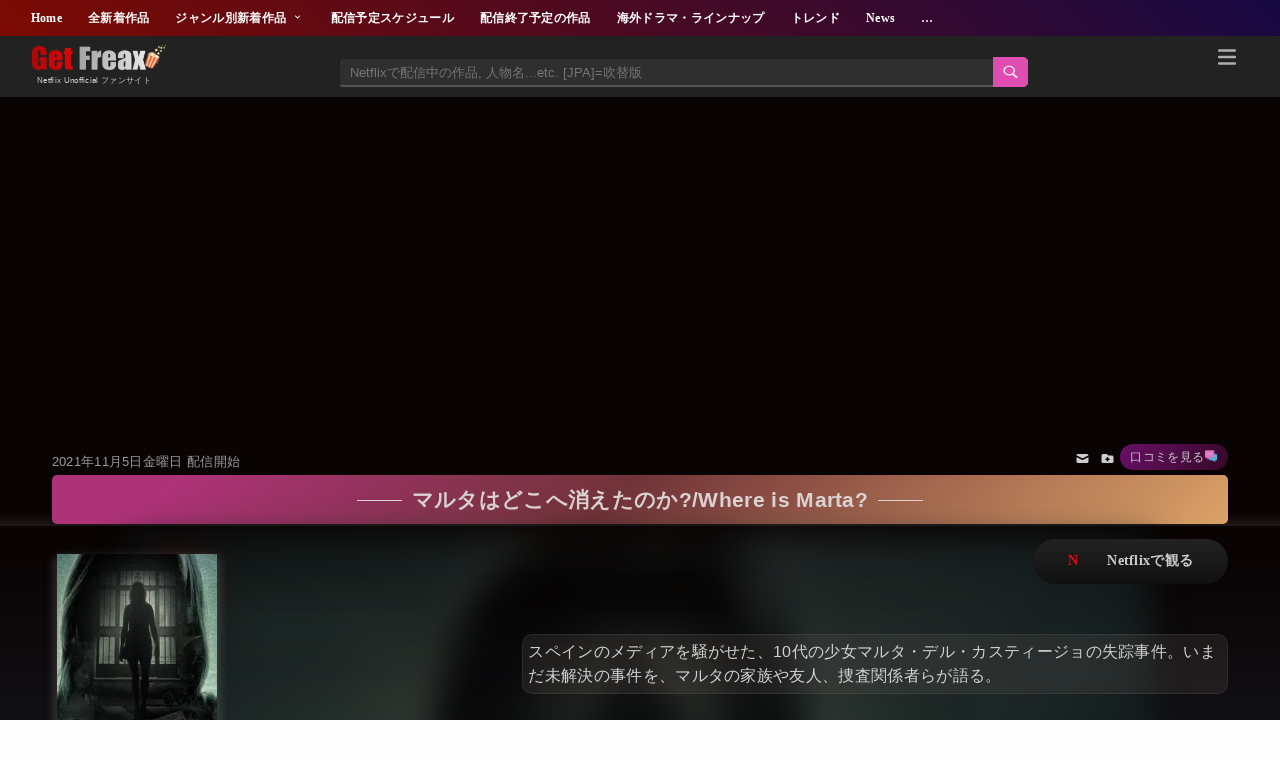

--- FILE ---
content_type: text/html; charset=utf-8
request_url: https://www.google.com/recaptcha/api2/aframe
body_size: 248
content:
<!DOCTYPE HTML><html><head><meta http-equiv="content-type" content="text/html; charset=UTF-8"></head><body><script nonce="sTlbDFS1Upqqb8M-csD7rw">/** Anti-fraud and anti-abuse applications only. See google.com/recaptcha */ try{var clients={'sodar':'https://pagead2.googlesyndication.com/pagead/sodar?'};window.addEventListener("message",function(a){try{if(a.source===window.parent){var b=JSON.parse(a.data);var c=clients[b['id']];if(c){var d=document.createElement('img');d.src=c+b['params']+'&rc='+(localStorage.getItem("rc::a")?sessionStorage.getItem("rc::b"):"");window.document.body.appendChild(d);sessionStorage.setItem("rc::e",parseInt(sessionStorage.getItem("rc::e")||0)+1);localStorage.setItem("rc::h",'1768594530871');}}}catch(b){}});window.parent.postMessage("_grecaptcha_ready", "*");}catch(b){}</script></body></html>